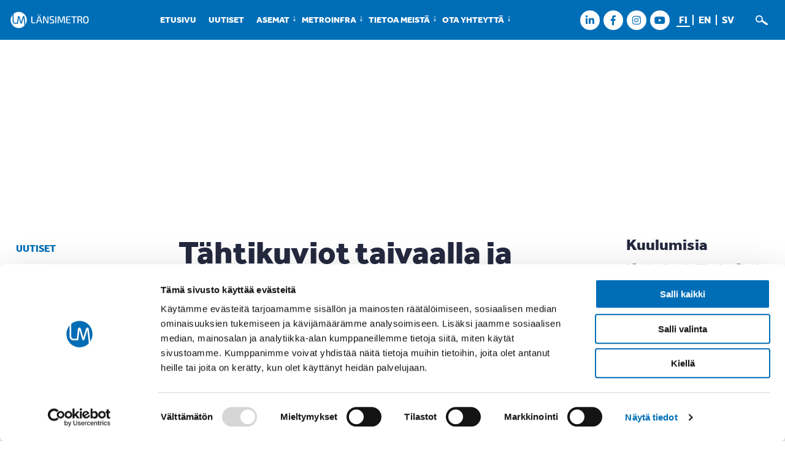

--- FILE ---
content_type: text/html; charset=UTF-8
request_url: https://www.lansimetro.fi/uutiset/tahtikuviot-taivaalla-ja-soukan-metroaseman-sisaankaynnin-katossa-12-12-2022-klo-22-22/
body_size: 11335
content:
<!DOCTYPE html>
<html lang="fi">
<head>
<meta charset="UTF-8">
<meta name="viewport" content="width=device-width, initial-scale=1">
<link rel="profile" href="http://gmpg.org/xfn/11">

<link rel="apple-touch-icon" sizes="180x180" href="/apple-touch-icon.png?v=2">
<link rel="icon" type="image/png" sizes="32x32" href="/favicon-32x32.png?v=2">
<link rel="icon" type="image/png" sizes="16x16" href="/favicon-16x16.png?v=2">
<link rel="manifest" href="/site.webmanifest?v=2">
<link rel="mask-icon" href="/safari-pinned-tab.svg?v=2" color="#006eb7">
<link rel="shortcut icon" href="/favicon.ico?v=2">
<meta name="msapplication-TileColor" content="#ffffff">
<meta name="theme-color" content="#ffffff">

<script type="text/javascript" data-cookieconsent="ignore">
	window.dataLayer = window.dataLayer || [];

	function gtag() {
		dataLayer.push(arguments);
	}

	gtag("consent", "default", {
		ad_personalization: "denied",
		ad_storage: "denied",
		ad_user_data: "denied",
		analytics_storage: "denied",
		functionality_storage: "denied",
		personalization_storage: "denied",
		security_storage: "granted",
		wait_for_update: 500,
	});
	gtag("set", "ads_data_redaction", true);
	</script>
<script type="text/javascript"
		id="Cookiebot"
		src="https://consent.cookiebot.com/uc.js"
		data-implementation="wp"
		data-cbid="1423b6ab-631b-454a-8f61-d9b05a229f83"
						data-culture="FI"
				data-blockingmode="auto"
	></script>
<title>Tähtikuviot taivaalla ja Soukan metroaseman sisäänkäynnin katossa 12.12.2022 klo 22.22 | Länsimetro</title>
<link data-rocket-prefetch href="https://consentcdn.cookiebot.com" rel="dns-prefetch">
<link data-rocket-prefetch href="https://consent.cookiebot.com" rel="dns-prefetch">
<link data-rocket-prefetch href="https://www.googletagmanager.com" rel="dns-prefetch"><link rel="preload" data-rocket-preload as="image" href="https://www.lansimetro.fi/wp/wp-content/uploads/2023/08/karuselli_aallon-katto3.png" fetchpriority="high">
	<style>img:is([sizes="auto" i], [sizes^="auto," i]) { contain-intrinsic-size: 3000px 1500px }</style>
	
<!-- The SEO Framework tehnyt Sybre Waaijer -->
<link rel="canonical" href="https://www.lansimetro.fi/uutiset/tahtikuviot-taivaalla-ja-soukan-metroaseman-sisaankaynnin-katossa-12-12-2022-klo-22-22/" />
<meta name="description" content="Jokaisella uudella Länsimetron asemalla on ainutlaatuista asemataidetta osana asemien arkkitehtuuria. Taiteen avulla on haluttu lisätä asemien vetovoimaisuutta…" />
<meta property="og:type" content="article" />
<meta property="og:locale" content="fi_FI" />
<meta property="og:site_name" content="Länsimetro" />
<meta property="og:title" content="Tähtikuviot taivaalla ja Soukan metroaseman sisäänkäynnin katossa 12.12.2022 klo 22.22 | Länsimetro" />
<meta property="og:description" content="Jokaisella uudella Länsimetron asemalla on ainutlaatuista asemataidetta osana asemien arkkitehtuuria. Taiteen avulla on haluttu lisätä asemien vetovoimaisuutta, viihtyisyyttä ja tunnistettavuutta." />
<meta property="og:url" content="https://www.lansimetro.fi/uutiset/tahtikuviot-taivaalla-ja-soukan-metroaseman-sisaankaynnin-katossa-12-12-2022-klo-22-22/" />
<meta property="og:image" content="https://www.lansimetro.fi/wp/wp-content/uploads/2023/05/cropped-LM_logo_1_sininen_rgb.png" />
<meta property="og:image:width" content="1861" />
<meta property="og:image:height" content="452" />
<meta property="og:image:alt" content="Länsimetro logo" />
<meta property="article:published_time" content="2022-12-12T07:47:58+00:00" />
<meta property="article:modified_time" content="2022-12-20T08:43:22+00:00" />
<meta property="article:publisher" content="https://www.facebook.com/lansimetro" />
<meta name="twitter:card" content="summary_large_image" />
<meta name="twitter:site" content="@lansimetro" />
<meta name="twitter:title" content="Tähtikuviot taivaalla ja Soukan metroaseman sisäänkäynnin katossa 12.12.2022 klo 22.22 | Länsimetro" />
<meta name="twitter:description" content="Jokaisella uudella Länsimetron asemalla on ainutlaatuista asemataidetta osana asemien arkkitehtuuria. Taiteen avulla on haluttu lisätä asemien vetovoimaisuutta, viihtyisyyttä ja tunnistettavuutta." />
<meta name="twitter:image" content="https://www.lansimetro.fi/wp/wp-content/uploads/2023/05/cropped-LM_logo_1_sininen_rgb.png" />
<meta name="twitter:image:alt" content="Länsimetro logo" />
<script type="application/ld+json">{"@context":"https://schema.org","@graph":[{"@type":"WebSite","@id":"https://www.lansimetro.fi/#/schema/WebSite","url":"https://www.lansimetro.fi/","name":"Länsimetro","inLanguage":"fi","potentialAction":{"@type":"SearchAction","target":{"@type":"EntryPoint","urlTemplate":"https://www.lansimetro.fi/search/{search_term_string}/"},"query-input":"required name=search_term_string"},"publisher":{"@type":"Organization","@id":"https://www.lansimetro.fi/#/schema/Organization","name":"Länsimetro","url":"https://www.lansimetro.fi/"}},{"@type":"WebPage","@id":"https://www.lansimetro.fi/uutiset/tahtikuviot-taivaalla-ja-soukan-metroaseman-sisaankaynnin-katossa-12-12-2022-klo-22-22/","url":"https://www.lansimetro.fi/uutiset/tahtikuviot-taivaalla-ja-soukan-metroaseman-sisaankaynnin-katossa-12-12-2022-klo-22-22/","name":"Tähtikuviot taivaalla ja Soukan metroaseman sisäänkäynnin katossa 12.12.2022 klo 22.22 | Länsimetro","description":"Jokaisella uudella Länsimetron asemalla on ainutlaatuista asemataidetta osana asemien arkkitehtuuria. Taiteen avulla on haluttu lisätä asemien vetovoimaisuutta…","inLanguage":"fi","isPartOf":{"@id":"https://www.lansimetro.fi/#/schema/WebSite"},"breadcrumb":{"@type":"BreadcrumbList","@id":"https://www.lansimetro.fi/#/schema/BreadcrumbList","itemListElement":[{"@type":"ListItem","position":1,"item":"https://www.lansimetro.fi/","name":"Länsimetro"},{"@type":"ListItem","position":2,"item":"https://www.lansimetro.fi/category/uutiset/","name":"Kategoria: Uutiset"},{"@type":"ListItem","position":3,"name":"Tähtikuviot taivaalla ja Soukan metroaseman sisäänkäynnin katossa 12.12.2022 klo 22.22"}]},"potentialAction":{"@type":"ReadAction","target":"https://www.lansimetro.fi/uutiset/tahtikuviot-taivaalla-ja-soukan-metroaseman-sisaankaynnin-katossa-12-12-2022-klo-22-22/"},"datePublished":"2022-12-12T07:47:58+00:00","dateModified":"2022-12-20T08:43:22+00:00","author":{"@type":"Person","@id":"https://www.lansimetro.fi/#/schema/Person/b4dceeb001591fe75ff16e6ccceb5c54","name":"Marianne"}}]}</script>
<!-- / The SEO Framework tehnyt Sybre Waaijer | 6.42ms meta | 1.77ms boot -->

<link rel='dns-prefetch' href='//use.typekit.net' />

<link rel="alternate" type="application/rss+xml" title="Länsimetro &raquo; syöte" href="https://www.lansimetro.fi/feed/" />
<link rel="alternate" type="application/rss+xml" title="Länsimetro &raquo; kommenttien syöte" href="https://www.lansimetro.fi/comments/feed/" />
<style id='wp-emoji-styles-inline-css' type='text/css'>

	img.wp-smiley, img.emoji {
		display: inline !important;
		border: none !important;
		box-shadow: none !important;
		height: 1em !important;
		width: 1em !important;
		margin: 0 0.07em !important;
		vertical-align: -0.1em !important;
		background: none !important;
		padding: 0 !important;
	}
</style>
<link rel='stylesheet' id='wp-block-library-css' href='https://www.lansimetro.fi/wp/wp-includes/css/dist/block-library/style.min.css?ver=6.8.3' type='text/css' media='all' />
<style id='classic-theme-styles-inline-css' type='text/css'>
/*! This file is auto-generated */
.wp-block-button__link{color:#fff;background-color:#32373c;border-radius:9999px;box-shadow:none;text-decoration:none;padding:calc(.667em + 2px) calc(1.333em + 2px);font-size:1.125em}.wp-block-file__button{background:#32373c;color:#fff;text-decoration:none}
</style>
<style id='global-styles-inline-css' type='text/css'>
:root{--wp--preset--aspect-ratio--square: 1;--wp--preset--aspect-ratio--4-3: 4/3;--wp--preset--aspect-ratio--3-4: 3/4;--wp--preset--aspect-ratio--3-2: 3/2;--wp--preset--aspect-ratio--2-3: 2/3;--wp--preset--aspect-ratio--16-9: 16/9;--wp--preset--aspect-ratio--9-16: 9/16;--wp--preset--color--black: #000000;--wp--preset--color--cyan-bluish-gray: #abb8c3;--wp--preset--color--white: #ffffff;--wp--preset--color--pale-pink: #f78da7;--wp--preset--color--vivid-red: #cf2e2e;--wp--preset--color--luminous-vivid-orange: #ff6900;--wp--preset--color--luminous-vivid-amber: #fcb900;--wp--preset--color--light-green-cyan: #7bdcb5;--wp--preset--color--vivid-green-cyan: #00d084;--wp--preset--color--pale-cyan-blue: #8ed1fc;--wp--preset--color--vivid-cyan-blue: #0693e3;--wp--preset--color--vivid-purple: #9b51e0;--wp--preset--gradient--vivid-cyan-blue-to-vivid-purple: linear-gradient(135deg,rgba(6,147,227,1) 0%,rgb(155,81,224) 100%);--wp--preset--gradient--light-green-cyan-to-vivid-green-cyan: linear-gradient(135deg,rgb(122,220,180) 0%,rgb(0,208,130) 100%);--wp--preset--gradient--luminous-vivid-amber-to-luminous-vivid-orange: linear-gradient(135deg,rgba(252,185,0,1) 0%,rgba(255,105,0,1) 100%);--wp--preset--gradient--luminous-vivid-orange-to-vivid-red: linear-gradient(135deg,rgba(255,105,0,1) 0%,rgb(207,46,46) 100%);--wp--preset--gradient--very-light-gray-to-cyan-bluish-gray: linear-gradient(135deg,rgb(238,238,238) 0%,rgb(169,184,195) 100%);--wp--preset--gradient--cool-to-warm-spectrum: linear-gradient(135deg,rgb(74,234,220) 0%,rgb(151,120,209) 20%,rgb(207,42,186) 40%,rgb(238,44,130) 60%,rgb(251,105,98) 80%,rgb(254,248,76) 100%);--wp--preset--gradient--blush-light-purple: linear-gradient(135deg,rgb(255,206,236) 0%,rgb(152,150,240) 100%);--wp--preset--gradient--blush-bordeaux: linear-gradient(135deg,rgb(254,205,165) 0%,rgb(254,45,45) 50%,rgb(107,0,62) 100%);--wp--preset--gradient--luminous-dusk: linear-gradient(135deg,rgb(255,203,112) 0%,rgb(199,81,192) 50%,rgb(65,88,208) 100%);--wp--preset--gradient--pale-ocean: linear-gradient(135deg,rgb(255,245,203) 0%,rgb(182,227,212) 50%,rgb(51,167,181) 100%);--wp--preset--gradient--electric-grass: linear-gradient(135deg,rgb(202,248,128) 0%,rgb(113,206,126) 100%);--wp--preset--gradient--midnight: linear-gradient(135deg,rgb(2,3,129) 0%,rgb(40,116,252) 100%);--wp--preset--font-size--small: 13px;--wp--preset--font-size--medium: 20px;--wp--preset--font-size--large: 36px;--wp--preset--font-size--x-large: 42px;--wp--preset--spacing--20: 0.44rem;--wp--preset--spacing--30: 0.67rem;--wp--preset--spacing--40: 1rem;--wp--preset--spacing--50: 1.5rem;--wp--preset--spacing--60: 2.25rem;--wp--preset--spacing--70: 3.38rem;--wp--preset--spacing--80: 5.06rem;--wp--preset--shadow--natural: 6px 6px 9px rgba(0, 0, 0, 0.2);--wp--preset--shadow--deep: 12px 12px 50px rgba(0, 0, 0, 0.4);--wp--preset--shadow--sharp: 6px 6px 0px rgba(0, 0, 0, 0.2);--wp--preset--shadow--outlined: 6px 6px 0px -3px rgba(255, 255, 255, 1), 6px 6px rgba(0, 0, 0, 1);--wp--preset--shadow--crisp: 6px 6px 0px rgba(0, 0, 0, 1);}:where(.is-layout-flex){gap: 0.5em;}:where(.is-layout-grid){gap: 0.5em;}body .is-layout-flex{display: flex;}.is-layout-flex{flex-wrap: wrap;align-items: center;}.is-layout-flex > :is(*, div){margin: 0;}body .is-layout-grid{display: grid;}.is-layout-grid > :is(*, div){margin: 0;}:where(.wp-block-columns.is-layout-flex){gap: 2em;}:where(.wp-block-columns.is-layout-grid){gap: 2em;}:where(.wp-block-post-template.is-layout-flex){gap: 1.25em;}:where(.wp-block-post-template.is-layout-grid){gap: 1.25em;}.has-black-color{color: var(--wp--preset--color--black) !important;}.has-cyan-bluish-gray-color{color: var(--wp--preset--color--cyan-bluish-gray) !important;}.has-white-color{color: var(--wp--preset--color--white) !important;}.has-pale-pink-color{color: var(--wp--preset--color--pale-pink) !important;}.has-vivid-red-color{color: var(--wp--preset--color--vivid-red) !important;}.has-luminous-vivid-orange-color{color: var(--wp--preset--color--luminous-vivid-orange) !important;}.has-luminous-vivid-amber-color{color: var(--wp--preset--color--luminous-vivid-amber) !important;}.has-light-green-cyan-color{color: var(--wp--preset--color--light-green-cyan) !important;}.has-vivid-green-cyan-color{color: var(--wp--preset--color--vivid-green-cyan) !important;}.has-pale-cyan-blue-color{color: var(--wp--preset--color--pale-cyan-blue) !important;}.has-vivid-cyan-blue-color{color: var(--wp--preset--color--vivid-cyan-blue) !important;}.has-vivid-purple-color{color: var(--wp--preset--color--vivid-purple) !important;}.has-black-background-color{background-color: var(--wp--preset--color--black) !important;}.has-cyan-bluish-gray-background-color{background-color: var(--wp--preset--color--cyan-bluish-gray) !important;}.has-white-background-color{background-color: var(--wp--preset--color--white) !important;}.has-pale-pink-background-color{background-color: var(--wp--preset--color--pale-pink) !important;}.has-vivid-red-background-color{background-color: var(--wp--preset--color--vivid-red) !important;}.has-luminous-vivid-orange-background-color{background-color: var(--wp--preset--color--luminous-vivid-orange) !important;}.has-luminous-vivid-amber-background-color{background-color: var(--wp--preset--color--luminous-vivid-amber) !important;}.has-light-green-cyan-background-color{background-color: var(--wp--preset--color--light-green-cyan) !important;}.has-vivid-green-cyan-background-color{background-color: var(--wp--preset--color--vivid-green-cyan) !important;}.has-pale-cyan-blue-background-color{background-color: var(--wp--preset--color--pale-cyan-blue) !important;}.has-vivid-cyan-blue-background-color{background-color: var(--wp--preset--color--vivid-cyan-blue) !important;}.has-vivid-purple-background-color{background-color: var(--wp--preset--color--vivid-purple) !important;}.has-black-border-color{border-color: var(--wp--preset--color--black) !important;}.has-cyan-bluish-gray-border-color{border-color: var(--wp--preset--color--cyan-bluish-gray) !important;}.has-white-border-color{border-color: var(--wp--preset--color--white) !important;}.has-pale-pink-border-color{border-color: var(--wp--preset--color--pale-pink) !important;}.has-vivid-red-border-color{border-color: var(--wp--preset--color--vivid-red) !important;}.has-luminous-vivid-orange-border-color{border-color: var(--wp--preset--color--luminous-vivid-orange) !important;}.has-luminous-vivid-amber-border-color{border-color: var(--wp--preset--color--luminous-vivid-amber) !important;}.has-light-green-cyan-border-color{border-color: var(--wp--preset--color--light-green-cyan) !important;}.has-vivid-green-cyan-border-color{border-color: var(--wp--preset--color--vivid-green-cyan) !important;}.has-pale-cyan-blue-border-color{border-color: var(--wp--preset--color--pale-cyan-blue) !important;}.has-vivid-cyan-blue-border-color{border-color: var(--wp--preset--color--vivid-cyan-blue) !important;}.has-vivid-purple-border-color{border-color: var(--wp--preset--color--vivid-purple) !important;}.has-vivid-cyan-blue-to-vivid-purple-gradient-background{background: var(--wp--preset--gradient--vivid-cyan-blue-to-vivid-purple) !important;}.has-light-green-cyan-to-vivid-green-cyan-gradient-background{background: var(--wp--preset--gradient--light-green-cyan-to-vivid-green-cyan) !important;}.has-luminous-vivid-amber-to-luminous-vivid-orange-gradient-background{background: var(--wp--preset--gradient--luminous-vivid-amber-to-luminous-vivid-orange) !important;}.has-luminous-vivid-orange-to-vivid-red-gradient-background{background: var(--wp--preset--gradient--luminous-vivid-orange-to-vivid-red) !important;}.has-very-light-gray-to-cyan-bluish-gray-gradient-background{background: var(--wp--preset--gradient--very-light-gray-to-cyan-bluish-gray) !important;}.has-cool-to-warm-spectrum-gradient-background{background: var(--wp--preset--gradient--cool-to-warm-spectrum) !important;}.has-blush-light-purple-gradient-background{background: var(--wp--preset--gradient--blush-light-purple) !important;}.has-blush-bordeaux-gradient-background{background: var(--wp--preset--gradient--blush-bordeaux) !important;}.has-luminous-dusk-gradient-background{background: var(--wp--preset--gradient--luminous-dusk) !important;}.has-pale-ocean-gradient-background{background: var(--wp--preset--gradient--pale-ocean) !important;}.has-electric-grass-gradient-background{background: var(--wp--preset--gradient--electric-grass) !important;}.has-midnight-gradient-background{background: var(--wp--preset--gradient--midnight) !important;}.has-small-font-size{font-size: var(--wp--preset--font-size--small) !important;}.has-medium-font-size{font-size: var(--wp--preset--font-size--medium) !important;}.has-large-font-size{font-size: var(--wp--preset--font-size--large) !important;}.has-x-large-font-size{font-size: var(--wp--preset--font-size--x-large) !important;}
:where(.wp-block-post-template.is-layout-flex){gap: 1.25em;}:where(.wp-block-post-template.is-layout-grid){gap: 1.25em;}
:where(.wp-block-columns.is-layout-flex){gap: 2em;}:where(.wp-block-columns.is-layout-grid){gap: 2em;}
:root :where(.wp-block-pullquote){font-size: 1.5em;line-height: 1.6;}
</style>
<link data-minify="1" rel='stylesheet' id='lm2017-theme-tfonts-css' href='https://www.lansimetro.fi/wp/wp-content/cache/min/1/uwr3dnv.css?ver=1766993611' type='text/css' media='all' />
<link data-minify="1" rel='stylesheet' id='lm2017-theme-fonts-css' href='https://www.lansimetro.fi/wp/wp-content/cache/min/1/wp/wp-content/themes/lm2017-theme/fonts/socialico.css?ver=1766993611' type='text/css' media='all' />
<link data-minify="1" rel='stylesheet' id='lm2017-theme-slick-css-css' href='https://www.lansimetro.fi/wp/wp-content/cache/min/1/wp/wp-content/themes/lm2017-theme/js/slick/slick.css?ver=1766993611' type='text/css' media='all' />
<link data-minify="1" rel='stylesheet' id='lm2017-theme-style-css' href='https://www.lansimetro.fi/wp/wp-content/cache/min/1/wp/wp-content/themes/lm2017-theme/style.css?ver=1766993611' type='text/css' media='all' />
<script type="text/javascript" src="https://www.lansimetro.fi/wp/wp-includes/js/jquery/jquery.min.js?ver=3.7.1" id="jquery-core-js"></script>
<script type="text/javascript" src="https://www.lansimetro.fi/wp/wp-includes/js/jquery/jquery-migrate.min.js?ver=3.4.1" id="jquery-migrate-js"></script>
<link rel="https://api.w.org/" href="https://www.lansimetro.fi/wp-json/" /><link rel="alternate" title="JSON" type="application/json" href="https://www.lansimetro.fi/wp-json/wp/v2/posts/20759" /><link rel="EditURI" type="application/rsd+xml" title="RSD" href="https://www.lansimetro.fi/wp/xmlrpc.php?rsd" />
<link rel="alternate" title="oEmbed (JSON)" type="application/json+oembed" href="https://www.lansimetro.fi/wp-json/oembed/1.0/embed?url=https%3A%2F%2Fwww.lansimetro.fi%2Fuutiset%2Ftahtikuviot-taivaalla-ja-soukan-metroaseman-sisaankaynnin-katossa-12-12-2022-klo-22-22%2F&#038;lang=fi" />
<link rel="alternate" title="oEmbed (XML)" type="text/xml+oembed" href="https://www.lansimetro.fi/wp-json/oembed/1.0/embed?url=https%3A%2F%2Fwww.lansimetro.fi%2Fuutiset%2Ftahtikuviot-taivaalla-ja-soukan-metroaseman-sisaankaynnin-katossa-12-12-2022-klo-22-22%2F&#038;format=xml&#038;lang=fi" />
		<style type="text/css" id="wp-custom-css">
			.postid-17713 .rns {
	display: none !important;
}

.entry-content h2, .widget-area h2 {
	text-shadow: 0px 0px 0px transparent !important;
}

.widget-area h2, .pseudo-widget-area h2, .entry-content h2 {
	color: #24293f;
}		</style>
		<!--[if lt IE 10]>
	<link rel="stylesheet" type="text/css" href="https://www.lansimetro.fi/wp/wp-content/themes/lm2017-theme/ie.css?ver=1.0.0" />
<![endif]-->
  <script>
    (function(i,s,o,g,r,a,m){i['GoogleAnalyticsObject']=r;i[r]=i[r]||function(){
    (i[r].q=i[r].q||[]).push(arguments)},i[r].l=1*new Date();a=s.createElement(o),
    m=s.getElementsByTagName(o)[0];a.async=1;a.src=g;m.parentNode.insertBefore(a,m)
    })(window,document,'script','https://www.google-analytics.com/analytics.js','ga');

    ga('create', 'UA-97737654-1', 'auto');
    ga('send', 'pageview');
  </script>
  <script async src="https://www.googletagmanager.com/gtag/js?id=G-PVBZ7G6LMP"></script>
  <script>
    window.dataLayer = window.dataLayer || [];
    function gtag(){dataLayer.push(arguments);}
    gtag('js', new Date());
    gtag('config', 'G-PVBZ7G6LMP');
  </script>
<meta name="generator" content="WP Rocket 3.20.2" data-wpr-features="wpr_preconnect_external_domains wpr_oci wpr_minify_css wpr_desktop" /></head>

<body class="wp-singular post-template-default single single-post postid-20759 single-format-standard wp-theme-lm2017-theme group-blog">
<div  id="page" class="site">
	<a class="skip-link screen-reader-text" href="#main-content">Siirry sisältöön</a>

	<header  id="masthead" class="site-header" role="banner">
		<div  class="header-main">
			<div class="wrap">
				<div class="site-branding">
											<p class="site-title" itemscope itemtype="http://schema.org/Organization">
							<a itemprop="url" href="https://www.lansimetro.fi/" rel="home">
								<img itemprop="logo" src="https://www.lansimetro.fi/wp/wp-content/themes/lm2017-theme/img/lm-lansimetro-logo.svg" alt="Länsimetro" width="240" height="66" />
								<span class="screen-reader-text">Länsimetro</span>
							</a>
						</p>
					          				</div><!-- .site-branding -->

        <div class="menu-container">
          <button class="menu-toggle menu-button">Valikko</button>
          <div id="site-header-menu" class="site-header-menu">
            <nav id="site-navigation" class="main-navigation" role="navigation" aria-label="Valikko">
            <div class="menu-top-container"><ul id="primary-menu" class="menu"><li id="menu-item-10" class="menu-item menu-item-type-post_type menu-item-object-page menu-item-home menu-item-10"><a href="https://www.lansimetro.fi/">Etusivu</a></li>
<li id="menu-item-63" class="menu-item menu-item-type-post_type menu-item-object-page current_page_parent menu-item-63"><a href="https://www.lansimetro.fi/ajankohtaista/uutiset/">Uutiset</a></li>
<li id="menu-item-64" class="menu-item menu-item-type-post_type menu-item-object-page menu-item-has-children menu-item-64"><a href="https://www.lansimetro.fi/asemat/">Asemat</a>
<ul class="sub-menu">
	<li id="menu-item-9609" class="menu-item menu-item-type-post_type menu-item-object-page menu-item-has-children menu-item-9609"><a href="https://www.lansimetro.fi/asemat/lauttasaari/">Lauttasaari</a>
	<ul class="sub-menu">
		<li id="menu-item-18690" class="menu-item menu-item-type-post_type menu-item-object-page menu-item-18690"><a href="https://www.lansimetro.fi/asemat/lauttasaari/veden-ja-jaan-lauttasaari/">Veden ja jään Lauttasaari</a></li>
	</ul>
</li>
	<li id="menu-item-9602" class="menu-item menu-item-type-post_type menu-item-object-page menu-item-has-children menu-item-9602"><a href="https://www.lansimetro.fi/asemat/koivusaari/">Koivusaari</a>
	<ul class="sub-menu">
		<li id="menu-item-18689" class="menu-item menu-item-type-post_type menu-item-object-page menu-item-18689"><a href="https://www.lansimetro.fi/asemat/koivusaari/merellinen-koivusaari/">Merellinen Koivusaari</a></li>
	</ul>
</li>
	<li id="menu-item-9608" class="menu-item menu-item-type-post_type menu-item-object-page menu-item-has-children menu-item-9608"><a href="https://www.lansimetro.fi/asemat/keilaniemi/">Keilaniemi</a>
	<ul class="sub-menu">
		<li id="menu-item-18688" class="menu-item menu-item-type-post_type menu-item-object-page menu-item-18688"><a href="https://www.lansimetro.fi/asemat/keilaniemi/virtaviivainen-keilaniemi/">Virtaviivainen Keilaniemi</a></li>
	</ul>
</li>
	<li id="menu-item-9607" class="menu-item menu-item-type-post_type menu-item-object-page menu-item-has-children menu-item-9607"><a href="https://www.lansimetro.fi/asemat/aalto-yliopisto/">Aalto-yliopisto</a>
	<ul class="sub-menu">
		<li id="menu-item-18687" class="menu-item menu-item-type-post_type menu-item-object-page menu-item-18687"><a href="https://www.lansimetro.fi/asemat/aalto-yliopisto/rouhea-aalto-yliopisto/">Rouhea Aalto-yliopisto</a></li>
	</ul>
</li>
	<li id="menu-item-9606" class="menu-item menu-item-type-post_type menu-item-object-page menu-item-has-children menu-item-9606"><a href="https://www.lansimetro.fi/asemat/tapiola/">Tapiola</a>
	<ul class="sub-menu">
		<li id="menu-item-18686" class="menu-item menu-item-type-post_type menu-item-object-page menu-item-18686"><a href="https://www.lansimetro.fi/asemat/tapiola/viilean-valkoinen-tapiola/">Viileän valkoinen Tapiola</a></li>
	</ul>
</li>
	<li id="menu-item-9605" class="menu-item menu-item-type-post_type menu-item-object-page menu-item-has-children menu-item-9605"><a href="https://www.lansimetro.fi/asemat/urheilupuisto/">Urheilupuisto</a>
	<ul class="sub-menu">
		<li id="menu-item-18685" class="menu-item menu-item-type-post_type menu-item-object-page menu-item-18685"><a href="https://www.lansimetro.fi/asemat/urheilupuisto/energinen-urheilupuisto/">Energinen Urheilupuisto</a></li>
	</ul>
</li>
	<li id="menu-item-9604" class="menu-item menu-item-type-post_type menu-item-object-page menu-item-has-children menu-item-9604"><a href="https://www.lansimetro.fi/asemat/niittykumpu/">Niittykumpu</a>
	<ul class="sub-menu">
		<li id="menu-item-18684" class="menu-item menu-item-type-post_type menu-item-object-page menu-item-18684"><a href="https://www.lansimetro.fi/asemat/niittykumpu/vehrea-niittykumpu/">Vehreä Niittykumpu</a></li>
	</ul>
</li>
	<li id="menu-item-9603" class="menu-item menu-item-type-post_type menu-item-object-page menu-item-has-children menu-item-9603"><a href="https://www.lansimetro.fi/asemat/matinkyla/">Matinkylä</a>
	<ul class="sub-menu">
		<li id="menu-item-18683" class="menu-item menu-item-type-post_type menu-item-object-page menu-item-18683"><a href="https://www.lansimetro.fi/asemat/matinkyla/poutapilvien-matinkyla/">Poutapilvien Matinkylä</a></li>
	</ul>
</li>
	<li id="menu-item-244" class="menu-item menu-item-type-post_type menu-item-object-page menu-item-has-children menu-item-244"><a href="https://www.lansimetro.fi/asemat/finnoo/">Finnoo</a>
	<ul class="sub-menu">
		<li id="menu-item-18741" class="menu-item menu-item-type-post_type menu-item-object-page menu-item-18741"><a href="https://www.lansimetro.fi/asemat/finnoo/luonnonlaheinen-finnoo/">Luonnonläheinen Finnoo</a></li>
	</ul>
</li>
	<li id="menu-item-245" class="menu-item menu-item-type-post_type menu-item-object-page menu-item-has-children menu-item-245"><a href="https://www.lansimetro.fi/asemat/kaitaa/">Kaitaa</a>
	<ul class="sub-menu">
		<li id="menu-item-18742" class="menu-item menu-item-type-post_type menu-item-object-page menu-item-18742"><a href="https://www.lansimetro.fi/asemat/kaitaa/juurtumisen-kaitaa/">Juurtumisen Kaitaa</a></li>
	</ul>
</li>
	<li id="menu-item-254" class="menu-item menu-item-type-post_type menu-item-object-page menu-item-has-children menu-item-254"><a href="https://www.lansimetro.fi/asemat/soukka/">Soukka</a>
	<ul class="sub-menu">
		<li id="menu-item-18743" class="menu-item menu-item-type-post_type menu-item-object-page menu-item-18743"><a href="https://www.lansimetro.fi/asemat/soukka/valojen-soukka/">Valojen Soukka</a></li>
	</ul>
</li>
	<li id="menu-item-243" class="menu-item menu-item-type-post_type menu-item-object-page menu-item-has-children menu-item-243"><a href="https://www.lansimetro.fi/asemat/espoonlahti/">Espoonlahti</a>
	<ul class="sub-menu">
		<li id="menu-item-18744" class="menu-item menu-item-type-post_type menu-item-object-page menu-item-18744"><a href="https://www.lansimetro.fi/asemat/espoonlahti/vareileva-espoonlahti/">Väreilevä Espoonlahti</a></li>
	</ul>
</li>
	<li id="menu-item-247" class="menu-item menu-item-type-post_type menu-item-object-page menu-item-has-children menu-item-247"><a href="https://www.lansimetro.fi/asemat/kivenlahti/">Kivenlahti</a>
	<ul class="sub-menu">
		<li id="menu-item-18745" class="menu-item menu-item-type-post_type menu-item-object-page menu-item-18745"><a href="https://www.lansimetro.fi/asemat/kivenlahti/valoisa-kivenlahti/">Valoisa Kivenlahti</a></li>
	</ul>
</li>
	<li id="menu-item-16170" class="menu-item menu-item-type-post_type menu-item-object-page menu-item-has-children menu-item-16170"><a href="https://www.lansimetro.fi/asemat/tietoa-asemista/">Tietoa asemista</a>
	<ul class="sub-menu">
		<li id="menu-item-11355" class="menu-item menu-item-type-post_type menu-item-object-page menu-item-11355"><a href="https://www.lansimetro.fi/asemat/tietoa-asemista/asemataide/">Asemataide</a></li>
		<li id="menu-item-22858" class="menu-item menu-item-type-post_type menu-item-object-page menu-item-22858"><a href="https://www.lansimetro.fi/asemat/tietoa-asemista/esiintymispaikat-metroasemilla/">Esiintymispaikat asemilla</a></li>
		<li id="menu-item-23966" class="menu-item menu-item-type-post_type menu-item-object-page menu-item-23966"><a href="https://www.lansimetro.fi/asemat/tietoa-asemista/yhteisollinen-nayttelyvitriini/">Yhteisöllinen näyttelyvitriini</a></li>
		<li id="menu-item-22424" class="menu-item menu-item-type-post_type menu-item-object-page menu-item-22424"><a href="https://www.lansimetro.fi/asemat/tietoa-asemista/mainonta-metroasemilla/">Mainonta asemilla</a></li>
		<li id="menu-item-23554" class="menu-item menu-item-type-post_type menu-item-object-page menu-item-23554"><a href="https://www.lansimetro.fi/asemat/tietoa-asemista/liiketilat/">Liiketilat asemilla</a></li>
		<li id="menu-item-12726" class="menu-item menu-item-type-post_type menu-item-object-page menu-item-12726"><a href="https://www.lansimetro.fi/asemat/tietoa-asemista/matkustajamaarat/">Matkustajamäärät</a></li>
		<li id="menu-item-15126" class="menu-item menu-item-type-post_type menu-item-object-page menu-item-15126"><a href="https://www.lansimetro.fi/asemat/tietoa-asemista/asemaymparistot/">Asemaympäristöt</a></li>
	</ul>
</li>
</ul>
</li>
<li id="menu-item-20952" class="menu-item menu-item-type-post_type menu-item-object-page menu-item-has-children menu-item-20952"><a href="https://www.lansimetro.fi/metroinfra/">Metroinfra</a>
<ul class="sub-menu">
	<li id="menu-item-20954" class="menu-item menu-item-type-post_type menu-item-object-page menu-item-20954"><a href="https://www.lansimetro.fi/metroinfra/rata/">Rata</a></li>
	<li id="menu-item-20955" class="menu-item menu-item-type-post_type menu-item-object-page menu-item-20955"><a href="https://www.lansimetro.fi/metroinfra/kuilut/">Kuilut</a></li>
	<li id="menu-item-20953" class="menu-item menu-item-type-post_type menu-item-object-page menu-item-20953"><a href="https://www.lansimetro.fi/metroinfra/varikko/">Varikko</a></li>
	<li id="menu-item-20956" class="menu-item menu-item-type-post_type menu-item-object-page menu-item-20956"><a href="https://www.lansimetro.fi/metroinfra/jarjestelmat/">Järjestelmät</a></li>
	<li id="menu-item-21081" class="menu-item menu-item-type-post_type menu-item-object-page menu-item-21081"><a href="https://www.lansimetro.fi/metroinfra/bussiterminaalit/">Bussiterminaalit</a></li>
	<li id="menu-item-21462" class="menu-item menu-item-type-post_type menu-item-object-page menu-item-21462"><a href="https://www.lansimetro.fi/metroinfra/liityntapysakointilaitokset-2/">Liityntäpysäköintilaitokset</a></li>
	<li id="menu-item-24042" class="menu-item menu-item-type-post_type menu-item-object-page menu-item-24042"><a href="https://www.lansimetro.fi/metroinfra/pyorien-liityntapysakointi/">Pyörien liityntäpysäköinti</a></li>
</ul>
</li>
<li id="menu-item-66" class="menu-item menu-item-type-post_type menu-item-object-page menu-item-has-children menu-item-66"><a href="https://www.lansimetro.fi/tietoa-meista/">Tietoa meistä</a>
<ul class="sub-menu">
	<li id="menu-item-9623" class="menu-item menu-item-type-post_type menu-item-object-page menu-item-9623"><a href="https://www.lansimetro.fi/tietoa-meista/organisaatio-ja-paatoksenteko/">Organisaatio ja päätöksenteko</a></li>
	<li id="menu-item-21895" class="menu-item menu-item-type-post_type menu-item-object-page menu-item-21895"><a href="https://www.lansimetro.fi/tietoa-meista/vastuullisuus/">Vastuullisuus</a></li>
	<li id="menu-item-9643" class="menu-item menu-item-type-post_type menu-item-object-page menu-item-9643"><a href="https://www.lansimetro.fi/tietoa-meista/talous/">Talous</a></li>
	<li id="menu-item-21234" class="menu-item menu-item-type-post_type menu-item-object-page menu-item-21234"><a href="https://www.lansimetro.fi/tietoa-meista/kehittaminen/">Kehittäminen</a></li>
	<li id="menu-item-21190" class="menu-item menu-item-type-post_type menu-item-object-page menu-item-21190"><a href="https://www.lansimetro.fi/tietoa-meista/viestinta/">Viestintä</a></li>
	<li id="menu-item-9579" class="menu-item menu-item-type-post_type menu-item-object-page menu-item-9579"><a href="https://www.lansimetro.fi/tietoa-meista/tyopaikkana/">Länsimetro työpaikkana</a></li>
	<li id="menu-item-22755" class="menu-item menu-item-type-post_type menu-item-object-page menu-item-22755"><a href="https://www.lansimetro.fi/tietoa-meista/oppilaitosyhteistyo/">Oppilaitosyhteistyö</a></li>
	<li id="menu-item-9648" class="menu-item menu-item-type-post_type menu-item-object-page menu-item-has-children menu-item-9648"><a href="https://www.lansimetro.fi/tietoa-meista/historia/">Historia</a>
	<ul class="sub-menu">
		<li id="menu-item-9991" class="menu-item menu-item-type-post_type menu-item-object-page menu-item-9991"><a href="https://www.lansimetro.fi/tietoa-meista/historia/nain-ykkosvaihe-rakentui/">Näin rakensimme ykkösvaiheen</a></li>
		<li id="menu-item-20379" class="menu-item menu-item-type-post_type menu-item-object-page menu-item-20379"><a href="https://www.lansimetro.fi/tietoa-meista/historia/nain-rakensimme-kakkosvaiheen/">Näin rakensimme kakkosvaiheen</a></li>
		<li id="menu-item-23548" class="menu-item menu-item-type-post_type menu-item-object-page menu-item-23548"><a href="https://www.lansimetro.fi/tietoa-meista/historia/havainnekuvat/">Havainnekuvat</a></li>
	</ul>
</li>
	<li id="menu-item-9578" class="menu-item menu-item-type-post_type menu-item-object-page menu-item-9578"><a href="https://www.lansimetro.fi/ota-yhteytta/usein-kysyttyja-kysymyksia/">Usein kysyttyjä kysymyksiä</a></li>
</ul>
</li>
<li id="menu-item-65" class="menu-item menu-item-type-post_type menu-item-object-page menu-item-has-children menu-item-65"><a href="https://www.lansimetro.fi/ota-yhteytta/">Ota yhteyttä</a>
<ul class="sub-menu">
	<li id="menu-item-9573" class="menu-item menu-item-type-post_type menu-item-object-page menu-item-9573"><a href="https://www.lansimetro.fi/ota-yhteytta/saapumisohjeet/">Saapumisohjeet</a></li>
	<li id="menu-item-9580" class="menu-item menu-item-type-post_type menu-item-object-page menu-item-9580"><a href="https://www.lansimetro.fi/ota-yhteytta/laskutus/">Laskutus</a></li>
	<li id="menu-item-11218" class="menu-item menu-item-type-post_type menu-item-object-page menu-item-11218"><a href="https://www.lansimetro.fi/ota-yhteytta/usein-kysyttyja-kysymyksia/">Usein kysyttyjä kysymyksiä</a></li>
</ul>
</li>
</ul></div>            </nav>
          </div>
        </div><!-- .menu-container -->

				<div class="header-extra">
					<div class="some">
						
						  <ul>

						  
						    <li>
						        <a href="https://www.linkedin.com/company/lansimetro/" title="Länsimetro LinkedIn"><span class="screen-reader-text">Länsimetro LinkedIn</span></a>
						    </li>

						  
						    <li>
						        <a href="https://www.facebook.com/lansimetro" title="Länsimetro Facebook"><span class="screen-reader-text">Länsimetro Facebook</span></a>
						    </li>

						  
						    <li>
						        <a href="https://www.instagram.com/lansimetrooy/" title="Länsimetro Instagram"><span class="screen-reader-text">Länsimetro Instagram</span></a>
						    </li>

						  
						    <li>
						        <a href="https://www.youtube.com/channel/UCa1ihArUvbcoqgdnYB3j_vQ" title="Länsimetro YouTube"><span class="screen-reader-text">Länsimetro YouTube</span></a>
						    </li>

						  
						  </ul>

											</div>
					<div class="lang">
						<ul>
						<li class="current"><a href="https://www.lansimetro.fi/uutiset/tahtikuviot-taivaalla-ja-soukan-metroaseman-sisaankaynnin-katossa-12-12-2022-klo-22-22/">fi</a></li><li class=""><a href="https://www.lansimetro.fi/en/home/">en</a></li><li class=""><a href="https://www.lansimetro.fi/sv/framsida/">sv</a></li>						</ul>
					</div>
					<div class="search">
						<form role="search" method="get" class="search-form" action="https://www.lansimetro.fi/">
				<label>
					<span class="screen-reader-text">Haku:</span>
					<input type="search" class="search-field" placeholder="Haku &hellip;" value="" name="s" />
				</label>
				<input type="submit" class="search-submit" value="Hae" />
			</form>					</div>
				</div>
			</div>
		</div>
			</header><!-- #masthead -->
<div  id="main-content">
		<div  class="feature-slideshow">
    
		  <div class="slideshow">

      
		    <div class="slide">

		    	<div class="wrapper" style="background-image: url(https://www.lansimetro.fi/wp/wp-content/uploads/2023/08/karuselli_katto-tapiola.png);">

			    				    	<div class="content">
			        <p><strong><span class="alt-size-2">13 ainutlaatuista metroasemaa </span></strong></p>
<p><a href="https://www.lansimetro.fi/asemat/">Tutustu asemiin</a></p>
			      </div>
			    	
			      
		     	</div>

		    </div>

		  
		    <div class="slide">

		    	<div class="wrapper" style="background-image: url(https://www.lansimetro.fi/wp/wp-content/uploads/2023/08/karuselli_aallon-katto3.png);">

			    				    	<div class="content">
			        <p><span class="alt-size-2"><strong>Palautetta metroasemista</strong></span></p>
<p style="text-align: center;"><a href="https://www.hsl.fi/asiakaspalvelu/palaute">Anna palautetta HSL:n palautekanavien kautta</a></p>
			      </div>
			    	
			      
		     	</div>

		    </div>

		  
		  </div>

			</div>
	
		<div  id="content" class="site-content">
		<div class="wrap">

<aside id="secondary" class="widget-area" role="complementary">
            <button class="toggle-sub">Länsimetro omistaa ja kehittää</button><div class="sub-nav"><ul><li class=""><a href="https://www.lansimetro.fi/ajankohtaista/uutiset/">Uutiset</a></li></ul></div>      </aside><!-- #secondary -->

	<div id="primary" class="content-area">
		<main id="main" class="site-main" role="main">

		
<article id="post-20759" class="post-20759 post type-post status-publish format-standard hentry category-ajankohtaista-soukassa category-uutiset tag-asemataide tag-sfaarit tag-soukka tag-taneli-rautiainen tag-tahtikuviot">
	<header class="entry-header">
		<h1 class="entry-title">Tähtikuviot taivaalla ja Soukan metroaseman sisäänkäynnin katossa 12.12.2022 klo 22.22</h1>		<div class="entry-meta">
			12.12.2022		</div><!-- .entry-meta -->
			</header><!-- .entry-header -->

	<div class="entry-content">
		<p>Jokaisella uudella Länsimetron asemalla on ainutlaatuista asemataidetta osana asemien arkkitehtuuria. Taiteen avulla on haluttu lisätä asemien vetovoimaisuutta, viihtyisyyttä ja tunnistettavuutta. Taiteesta löytyy myös mielenkiintoisia yksityiskohtia. Esimerkiksi Soukan metroasemalla Yläkartanontien sisäänkäynnin katossa on kahdeksan tähtikuviota Ursan tähtikartasta taivaanpallon pohjoispuoliskolta. Katselupaikaksi on valittu Espoo ja ajankohdaksi 12.12.2022 kello 22.22. Tähtikuviot on asemoitu asemarakennukseen todellisten ilmansuuntien mukaisesti.</p>
<p>Tähtikuviot ovat</p>
<ol>
<li>Lohikäärme (Draco),</li>
<li>Pieni karhu (Ursa minor),</li>
<li>Kirahvi (Camelopardalis),</li>
<li>Perseus,</li>
<li>Ajomies (Auriga),</li>
<li>Härkä (Taurus),</li>
<li>Orion ja</li>
<li>Jänis (Lepus).</li>
</ol>
    <div class="flexible">
          <div class="columns" id="">
            <div class="grid grid-2 pad-l">
              <div class="content bg-default">
                <p><img fetchpriority="high" decoding="async" class="wp-image-18818 aligncenter" src="https://www.lansimetro.fi/wp/wp-content/uploads/2022/03/ylakartanontien-katon-tahtikuviot-.jpg" alt="" width="229" height="600" srcset="https://www.lansimetro.fi/wp/wp-content/uploads/2022/03/ylakartanontien-katon-tahtikuviot-.jpg 338w, https://www.lansimetro.fi/wp/wp-content/uploads/2022/03/ylakartanontien-katon-tahtikuviot--305x800.jpg 305w, https://www.lansimetro.fi/wp/wp-content/uploads/2022/03/ylakartanontien-katon-tahtikuviot--114x300.jpg 114w, https://www.lansimetro.fi/wp/wp-content/uploads/2022/03/ylakartanontien-katon-tahtikuviot--38x100.jpg 38w" sizes="(max-width: 229px) 100vw, 229px" /></p>
<p><a href="https://www.lansimetro.fi/wp/wp-content/uploads/2022/07/Ylakartanontien-sisaankaynnin-tahtikuviot.pdf">Voit ladata tähtikuviot myös pdf-tiedostona.</a></p>
              </div>
              <div class="content bg-default">
                <p><img decoding="async" class="wp-image-20760 size-medium aligncenter" src="https://www.lansimetro.fi/wp/wp-content/uploads/2022/12/52516591845_682589a7c1_c-1-400x600.jpg" alt="" width="400" height="600" /></p>
<p style="text-align: center;"><em>Valokuva: : Kusti Manninen, Tunne Productions Oy</em></p>
              </div>
            </div>
          </div>

        
          <div class="regular" id="">
            <div class="content bg-default"><p>Tähtikuviot ovat yksi osa Soukan asemalla olevaa Taneli Rautiaisen tilataideteos ”Sfäärit”. Teoskokonaisuus muodostuu neljästä osasta, jotka sijoittuvat metroaseman eri tasoille. Teoskokonaisuus kuljettaa matkustajan eri sfäärien läpi maan kuoreen louhitusta metrotunnelista ilmakehän eri kerroksiin ja aina valovuosien päässä oleviin toisiin tähdistöihin. Teoksen eri osat sijaitsevat vertikaalisesti eri kohdissa Soukan metroasemaa</p>
<ul>
<li>Eksosfääri – Tähtikuviot Soukantorin ja Yläkartanontien sisäänkäynneillä,</li>
<li>Mesosfääri – Tähdenlennot Soukantorin sisäänkäynnin hissikuilussa,</li>
<li>Troposfääri – Pilviverho metrolaituritasolla Soukantorin puoleisessa hissiaulassa ja</li>
<li>Litosfääri – Kallioleikkaukset metrolaituritasolla Soukantorin puoleisessa hissiaulassa</li>
</ul>
<p><a href="https://www.lansimetro.fi/asemat/soukka/valojen-soukka#sfaarit">Lue lisää Taneli Rautiaisen tilataideteoksesta ”Sfäärit”.</a></p>
</div>
          </div>

        </div>
    
			</div><!-- .entry-content -->

	<footer class="entry-footer">
		<span class="cat-links">Kategoriassa <a href="https://www.lansimetro.fi/category/uutiset/ajankohtaista-soukassa/" rel="category tag">Ajankohtaista Soukassa</a>, <a href="https://www.lansimetro.fi/category/uutiset/" rel="category tag">Uutiset</a></span><span class="tags-links">Avainsanat <a href="https://www.lansimetro.fi/tag/asemataide/" rel="tag">asemataide</a>, <a href="https://www.lansimetro.fi/tag/sfaarit/" rel="tag">sfäärit</a>, <a href="https://www.lansimetro.fi/tag/soukka/" rel="tag">soukka</a>, <a href="https://www.lansimetro.fi/tag/taneli-rautiainen/" rel="tag">taneli rautiainen</a>, <a href="https://www.lansimetro.fi/tag/tahtikuviot/" rel="tag">tähtikuviot</a></span>	</footer><!-- .entry-footer -->
</article><!-- #post-## -->

	<nav class="navigation post-navigation" aria-label="Artikkelit">
		<h2 class="screen-reader-text">Artikkelien selaus</h2>
		<div class="nav-links"><div class="nav-previous"><a href="https://www.lansimetro.fi/uutiset/lansimetro-oyn-toimitusjohtaja-ville-saksille-myonnettiin-espoo-mitalin/" rel="prev">Länsimetro Oy:n toimitusjohtaja Ville Saksille myönnettiin Espoo-mitalin</a></div><div class="nav-next"><a href="https://www.lansimetro.fi/uutiset/kuinka-syvalla-ollaan/" rel="next">Kuinka syvällä ollaan?</a></div></div>
	</nav>
		</main><!-- #main -->
	</div><!-- #primary -->


<aside id="secondary-two" class="widget-area" role="complementary">
                
  <div class="widget news resp">

    <h2>Kuulumisia</h2>

    <ul>

    
      <li>
        <p><a href="https://www.lansimetro.fi/uutiset/lansimetron-hallitus-hyvaksyi-vuoden-2026-budjetin/" title="Länsimetron hallitus hyväksyi vuoden 2026 budjetin">Länsimetron hallitus hyväksyi vuoden 2026 budjetin</a><br>
        <span class="date">[13.1.2026]</span></p>
      </li>

    
      <li>
        <p><a href="https://www.lansimetro.fi/uutiset/teatteri-hyokyvuoren-nayttely-kaitaan-metroasemalla-3-2-saakka/" title="Teatteri Hyökyvuoren näyttely Kaitaan metroasemalla 3.2. saakka">Teatteri Hyökyvuoren näyttely Kaitaan metroasemalla 3.2. saakka</a><br>
        <span class="date">[9.1.2026]</span></p>
      </li>

    
      <li>
        <p><a href="https://www.lansimetro.fi/uutiset/24555/" title="Rauhallista joulua ja valoisaa uutta vuotta!">Rauhallista joulua ja valoisaa uutta vuotta!</a><br>
        <span class="date">[23.12.2025]</span></p>
      </li>

    
      <li>
        <p><a href="https://www.lansimetro.fi/uutiset/liikenteen-solmukohtina-metroasemat-ovat-osa-kaupunkien-kasvoja/" title="Liikenteen solmukohtina metroasemat ovat osa kaupunkien kasvoja">Liikenteen solmukohtina metroasemat ovat osa kaupunkien kasvoja</a><br>
        <span class="date">[12.12.2025]</span></p>
      </li>

    
      <li>
        <p><a href="https://www.lansimetro.fi/uutiset/kolme-uutta-lansimetrolaista-kertoo-ensifiiliksistaan/" title="Kolme uutta länsimetrolaista kertoo ensifiiliksistään">Kolme uutta länsimetrolaista kertoo ensifiiliksistään</a><br>
        <span class="date">[10.12.2025]</span></p>
      </li>

    
    </ul>

  </div>

    
    
    
    
            
      
</aside><!-- #secondary -->
    </div>
    	</div><!-- #content -->

</div>

  
	<footer id="colophon" class="site-footer" role="contentinfo">
		<div class="site-info wrap">
      
        <div class="col">

        
        
          <div>

            <p><img loading="lazy" decoding="async" class="alignnone size-medium wp-image-21638" src="https://www.lansimetro.fi/wp/wp-content/uploads/2023/05/lm-lansimetro-logo-400x109.png" alt="Länsimetro logo" width="400" height="109" srcset="https://www.lansimetro.fi/wp/wp-content/uploads/2023/05/lm-lansimetro-logo-400x109.png 400w, https://www.lansimetro.fi/wp/wp-content/uploads/2023/05/lm-lansimetro-logo-970x265.png 970w, https://www.lansimetro.fi/wp/wp-content/uploads/2023/05/lm-lansimetro-logo-150x41.png 150w, https://www.lansimetro.fi/wp/wp-content/uploads/2023/05/lm-lansimetro-logo-768x210.png 768w, https://www.lansimetro.fi/wp/wp-content/uploads/2023/05/lm-lansimetro-logo-1536x420.png 1536w, https://www.lansimetro.fi/wp/wp-content/uploads/2023/05/lm-lansimetro-logo-2048x560.png 2048w, https://www.lansimetro.fi/wp/wp-content/uploads/2023/05/lm-lansimetro-logo-100x27.png 100w" sizes="auto, (max-width: 400px) 100vw, 400px" /></p>
            
          </div>

        
          <div>

            <h2>Yhteystiedot</h2>
<p>Länsimetro Oy<br />
Keilaranta 6,<br />
02150 ESPOO</p>
<p>Länsimetro Oy,<br />
PL 15401,<br />
02070 ESPOON KAUPUNKI</p>
<p><a href="https://www.lansimetro.fi/ota-yhteytta/">Muut yhteystiedot</a></p>
            
          </div>

        
          <div>

            <p><a href="https://www.lansimetro.fi/saavutettavuusseloste/">Saavutettavuusseloste</a></p>
<p><a href="https://www.lansimetro.fi/hankintojen-tietosuojaseloste/">Hankintojen tietosuojaseloste</a></p>
            
          </div>

        
          <div>

            <h2>Länsimetro somessa</h2>
<p style="font-weight: 400;">Voit seurata Länsimetroa <a href="https://www.facebook.com/lansimetro">Facebookissa</a>, <a href="https://www.instagram.com/lansimetrooy/" data-saferedirecturl="https://www.google.com/url?q=https://www.instagram.com/metrorakentuu&amp;source=gmail&amp;ust=1593078980569000&amp;usg=AFQjCNG7z76a1HGHwRyREBZ-nP3T8WLdTA">Instagramissa</a>, <a href="https://www.linkedin.com/company/lansimetro/" target="_blank" rel="noopener">LinkedInissä</a>,  <a href="https://twitter.com/LansimetroOy" data-saferedirecturl="https://www.google.com/url?q=https://twitter.com/metrorakentuu&amp;source=gmail&amp;ust=1593078980569000&amp;usg=AFQjCNEIB6jzRlemhY8Do6KgcqUhvvpetw">X:ssä</a> ja <a href="https://www.youtube.com/user/Lansimetro" data-saferedirecturl="https://www.google.com/url?q=https://www.youtube.com/user/Lansimetro&amp;source=gmail&amp;ust=1593078980569000&amp;usg=AFQjCNFgCB2YJVKq6Y6k277lzRUmvuKwbg">Youtubessa</a>.</p>
<p style="font-weight: 400;"><a href="https://www.flickr.com/photos/lansimetro/" data-saferedirecturl="https://www.google.com/url?q=https://www.flickr.com/photos/lansimetro/&amp;source=gmail&amp;ust=1593078980570000&amp;usg=AFQjCNETSDCPDvepQIj8W8_Ua2Nv3_V0Vw">Flickristä</a> löydät Länsimetron kuvapankin.</p>
                          <div class="some">
                
                  <ul>

                  
                    <li>
                        <a href="https://www.linkedin.com/company/lansimetro/" title="Länsimetro LinkedIn"><span class="screen-reader-text">Länsimetro LinkedIn</span></a>
                    </li>

                  
                    <li>
                        <a href="https://www.facebook.com/lansimetro" title="Länsimetro Facebook"><span class="screen-reader-text">Länsimetro Facebook</span></a>
                    </li>

                  
                    <li>
                        <a href="https://www.instagram.com/lansimetrooy/" title="Länsimetro Instagram"><span class="screen-reader-text">Länsimetro Instagram</span></a>
                    </li>

                  
                    <li>
                        <a href="https://www.youtube.com/channel/UCa1ihArUvbcoqgdnYB3j_vQ" title="Länsimetro YouTube"><span class="screen-reader-text">Länsimetro YouTube</span></a>
                    </li>

                  
                  </ul>

                              </div>
            
          </div>

        
        </div>

      		</div><!-- .site-info -->
	</footer><!-- #colophon -->
</div><!-- #page -->

<script type="speculationrules">
{"prefetch":[{"source":"document","where":{"and":[{"href_matches":"\/*"},{"not":{"href_matches":["\/wp\/wp-*.php","\/wp\/wp-admin\/*","\/wp\/wp-content\/uploads\/*","\/wp\/wp-content\/*","\/wp\/wp-content\/plugins\/*","\/wp\/wp-content\/themes\/lm2017-theme\/*","\/*\\?(.+)"]}},{"not":{"selector_matches":"a[rel~=\"nofollow\"]"}},{"not":{"selector_matches":".no-prefetch, .no-prefetch a"}}]},"eagerness":"conservative"}]}
</script>
<script type="text/javascript" id="pll_cookie_script-js-after">
/* <![CDATA[ */
(function() {
				var expirationDate = new Date();
				expirationDate.setTime( expirationDate.getTime() + 31536000 * 1000 );
				document.cookie = "pll_language=fi; expires=" + expirationDate.toUTCString() + "; path=/; secure; SameSite=Lax";
			}());
/* ]]> */
</script>
<script type="text/javascript" id="lm2017-theme-menu-js-extra">
/* <![CDATA[ */
var screenReaderText = {"expand":"Avaa alavalikko","collapse":"Sulje alavalikko"};
/* ]]> */
</script>
<script type="text/javascript" src="https://www.lansimetro.fi/wp/wp-content/themes/lm2017-theme/js/menu.js?ver=1.0.0" id="lm2017-theme-menu-js"></script>
<script type="text/javascript" src="https://www.lansimetro.fi/wp/wp-content/themes/lm2017-theme/js/skip-link-focus-fix.js?ver=20151215" id="lm2017-theme-skip-link-focus-fix-js"></script>
<script type="text/javascript" src="https://www.lansimetro.fi/wp/wp-content/themes/lm2017-theme/js/lib.js?ver=1.1.0" id="lm2017-theme-lib-js"></script>
<script type="text/javascript" src="https://www.lansimetro.fi/wp/wp-content/themes/lm2017-theme/js/charts.min.js?ver=2.9.3" id="lm2017-theme-charts-js"></script>
<script type="text/javascript" src="https://www.lansimetro.fi/wp/wp-content/themes/lm2017-theme/js/charts-labels.min.js?ver=0.7.0" id="lm2017-theme-charts-labels-js"></script>
<script type="text/javascript" src="https://www.lansimetro.fi/wp/wp-content/themes/lm2017-theme/js/charts-init.js?ver=1.0.2" id="lm2017-theme-charts-init-js"></script>
<script type="text/javascript" src="https://www.lansimetro.fi/wp/wp-content/themes/lm2017-theme/js/slick/slick.js?ver=1.8.2" id="lm2017-theme-slick-js-js"></script>
<script type="text/javascript" src="https://www.lansimetro.fi/wp/wp-content/themes/lm2017-theme/js/scripts.js?ver=1.2.1" id="lm2017-theme-scripts-js"></script>

</body>
</html>

<!-- This website is like a Rocket, isn't it? Performance optimized by WP Rocket. Learn more: https://wp-rocket.me - Debug: cached@1768868302 -->

--- FILE ---
content_type: image/svg+xml
request_url: https://www.lansimetro.fi/wp/wp-content/themes/lm2017-theme/img/lm-lansimetro-logo.svg
body_size: 1819
content:
<?xml version="1.0" encoding="UTF-8"?><svg id="a" xmlns="http://www.w3.org/2000/svg" width="174mm" height="47.5mm" viewBox="0 0 493.23 134.65"><rect width="493.23" height="134.65" fill="none"/><rect width="493.23" height="134.65" fill="none"/><path d="m110.5,86.05l1.37,11.37c-7.85,8.19-18.91,13.3-31.16,13.3-23.83,0-43.15-19.33-43.15-43.16,0-10.62,3.83-20.34,10.2-27.86v34.84c0,7.68,5.06,13.14,12.92,13.14h16.08l3.89-33.04h.12l8.73,28.39c1.23,4.01,2.15,4.65,4.13,4.65h.11c1.99,0,2.91-.64,4.14-4.65l8.72-28.39h.12l3.78,31.41Z" fill="#fff"/><path d="m123.87,67.56c0,8.79-2.63,16.97-7.15,23.79l-1.94-15.49-3.1-24.75-.07-.54c-.25-2-1.36-3.34-2.77-3.94-.56-.25-1.16-.37-1.78-.37-2.38,0-3.89.88-5.06,4.77l-8.26,27.4h-.11l-8.26-27.4c-1.16-3.89-2.68-4.77-5.06-4.77-2.16,0-4.19,1.51-4.54,4.31l-4.06,32h-10.22c-5.7,0-8.25-3.09-8.25-9.37v-38.93c7.47-6.17,17.03-9.87,27.47-9.87,23.84,0,43.16,19.33,43.16,43.16Z" fill="#fff"/><path d="m170.32,80.87h-13.23c-1.26,0-2.15-.26-2.65-.78-.51-.52-.76-1.41-.76-2.67v-29.27h-5.4v30.02c0,4.9,2.65,7.35,7.94,7.35,6.08,0,10.87-.16,14.37-.49l-.27-4.16Z" fill="#fff"/><path d="m194.75,49.6c-.21-.97-.86-1.45-1.94-1.45h-5.51c-1.04,0-1.71.48-1.99,1.45l-11.67,35.81h5.51l3.46-11.24h14.85l3.45,11.24h5.56l-11.72-35.81Zm-10.69,19.88l4.38-14.15.86-3.02h1.46c.11.32.26.82.46,1.51.2.68.35,1.18.46,1.51l4.37,14.15h-11.99Z" fill="#fff"/><path d="m240.3,48.15v35.15c0,1.4-.67,2.11-2,2.11h-5.13c-1.08,0-1.86-.56-2.32-1.67l-11.61-25.38c-1.29-2.81-2.03-4.54-2.21-5.18h-.76c.18,1.44.27,3.17.27,5.18v27.05h-5.4v-35.15c0-1.4.68-2.11,2.05-2.11h4.97c1.04,0,1.84.56,2.38,1.67l11.29,24.73c.14.32.4.86.76,1.59.36.74.69,1.44,1,2.11.3.67.58,1.29.84,1.86h.81c-.18-2.16-.27-4.08-.27-5.78v-26.19h5.35Z" fill="#fff"/><path d="m261,70.02l-7.56-2.11c-2.66-.72-4.56-1.93-5.7-3.64-1.13-1.71-1.7-4.02-1.7-6.94,0-2.12.22-3.84.68-5.16.45-1.31,1.23-2.31,2.35-3,1.12-.68,2.36-1.13,3.73-1.35,1.37-.22,3.2-.32,5.51-.32,4.39,0,8.14.38,11.23,1.13l-.32,3.94c-5.22-.18-8.78-.27-10.69-.27-2.81,0-4.68.28-5.62.84-.94.56-1.4,2.01-1.4,4.35,0,1.84.33,3.13,1,3.89s1.83,1.35,3.48,1.78l7.4,2.05c2.77.76,4.72,1.98,5.86,3.67,1.13,1.69,1.7,4,1.7,6.91,0,4.1-.94,6.84-2.81,8.21-1.87,1.37-5.17,2.05-9.88,2.05-3.96,0-7.87-.36-11.72-1.08l.38-4c5.62.18,9.43.27,11.45.27,2.81-.04,4.69-.4,5.64-1.08.95-.68,1.43-2.16,1.43-4.43,0-1.91-.32-3.23-.97-3.97-.65-.74-1.8-1.32-3.46-1.75Z" fill="#fff"/><path d="m282.06,85.41h-5.4v-37.26h5.4v37.26Z" fill="#fff"/><path d="m319.36,48.15h5.89c1.4,0,2.14.74,2.21,2.21l1.51,35.05h-5.4l-1.29-32.78h-1.08l-7.56,26.51c-.32,1.22-1.1,1.84-2.32,1.84h-4.7c-1.26,0-2.05-.61-2.38-1.84l-7.61-26.51h-1.03l-1.24,32.78h-5.35l1.4-35.05c.07-1.48.81-2.21,2.21-2.21h5.99c1.12,0,1.87.61,2.27,1.84l6.32,21.82c.36,1.3.77,2.97,1.24,5.02h.97c.43-1.91.86-3.6,1.29-5.08l6.26-21.76c.4-1.22,1.19-1.84,2.38-1.84Z" fill="#fff"/><path d="m358,80.92l.27,4.16c-3.28.29-8.6.43-15.98.43-2.3,0-4.12-.6-5.45-1.81-1.33-1.21-2.02-2.83-2.05-4.89v-24.08c.04-2.05.72-3.68,2.05-4.89,1.33-1.21,3.15-1.81,5.45-1.81,7.38,0,12.71.14,15.98.43l-.27,4.21h-14.8c-1.08,0-1.84.26-2.29.78-.45.52-.67,1.41-.67,2.67v7.45h15.71v4.37h-15.71v9.5c0,1.26.22,2.15.67,2.67.45.52,1.21.78,2.29.78h14.8Z" fill="#fff"/><path d="m391.4,52.95h-11.83v32.45h-5.45v-32.45h-11.72v-4.81h29v4.81Z" fill="#fff"/><path d="m422.25,85.41h-5.78l-3.19-11.61c-.79-2.48-2.36-3.73-4.7-3.73l-7.67-.05v15.39h-5.35v-37.26c3.06-.32,7.4-.49,13.01-.49,4.5,0,7.68.77,9.53,2.32,1.85,1.55,2.78,4.37,2.78,8.48,0,2.99-.53,5.24-1.59,6.75-1.06,1.51-2.82,2.43-5.27,2.75v.27c2.41.72,3.98,2.52,4.7,5.4l3.51,11.77Zm-21.33-19.98h7.56c2.66-.04,4.49-.51,5.48-1.43s1.48-2.65,1.48-5.21-.49-4.23-1.48-5.13c-.99-.9-2.82-1.35-5.48-1.35-3.67,0-6.19.02-7.56.05v13.07Z" fill="#fff"/><path d="m440.39,47.44c5.54,0,9.41,1.4,11.61,4.21s3.29,7.85,3.29,15.12-1.1,12.31-3.29,15.12c-2.2,2.81-6.07,4.21-11.61,4.21s-9.36-1.4-11.56-4.21c-2.2-2.81-3.29-7.85-3.29-15.12s1.1-12.31,3.29-15.12c2.2-2.81,6.05-4.21,11.56-4.21Zm7.24,7.94c-1.33-2.09-3.75-3.13-7.24-3.13s-5.9,1.04-7.21,3.13c-1.31,2.09-1.97,5.89-1.97,11.39s.66,9.31,1.97,11.39c1.31,2.09,3.72,3.13,7.21,3.13s5.9-1.04,7.24-3.13c1.33-2.09,2-5.89,2-11.39s-.67-9.31-2-11.39Z" fill="#fff"/><circle cx="195.38" cy="41.24" r="2.84" fill="#fff"/><circle cx="184.66" cy="41.24" r="2.84" fill="#fff"/></svg>

--- FILE ---
content_type: application/javascript; charset=utf-8
request_url: https://www.lansimetro.fi/wp/wp-content/themes/lm2017-theme/js/charts-init.js?ver=1.0.2
body_size: 1153
content:
jQuery(document).ready(function($){
  var query = Modernizr.mq('(max-width: 540px)');
  if (query) {
    //Chart.defaults.global.responsive        = true;
  } else {
    //Chart.defaults.global.responsive        = false;
  }
  Chart.defaults.global.layout.padding                      = 30;
  Chart.defaults.global.legend.position                     = 'bottom';
  Chart.defaults.global.tooltips.enabled                    = false;
  Chart.defaults.global.defaultFontColor                    = 'black';
  Chart.defaults.global.defaultFontSize                     = 14;
  Chart.defaults.global.defaultFontFamily                   = 'sans-serif';
  Chart.defaults.global.tooltips.displayColors              = false;
  Chart.defaults.global.tooltips.backgroundColor            = 'black';
  Chart.defaults.global.tooltips.cornerRadius               = 0;
  Chart.defaults.global.tooltips.bodyFontSize               = 16;
  Chart.defaults.global.plugins.datalabels.align            = 'center';
  Chart.defaults.global.plugins.datalabels.anchor           = 'end';
  Chart.defaults.global.plugins.datalabels.padding          = 5;
  Chart.defaults.global.plugins.datalabels.backgroundColor  = '#555555';
  Chart.defaults.global.plugins.datalabels.borderRadius     = 3;
  Chart.defaults.global.plugins.datalabels.color            = 'white';
  Chart.defaults.global.plugins.datalabels.font.size        = 12;
  Chart.defaults.global.plugins.datalabels.font.weight      = '400';
  Chart.defaults.global.plugins.datalabels.font.lineHeight  = 1.2;
  //Chart.defaults.global.plugins.datalabels.textShadowColor  = 'black';
  //Chart.defaults.global.plugins.datalabels.textShadowBlur   = 3;
  Chart.defaults.global.plugins.datalabels.clip             = false;
  Chart.defaults.global.elements.arc.borderWidth            = 2;
  var color1 = 'rgba(90, 180, 100, 1)'; // green
  var color2 = 'rgba(0, 174, 234, 1)'; // light blue
  var color3 = 'rgba(0, 110, 183, 1)'; // blue
  var color4 = 'rgba(251, 185, 45, 1)'; // yellow-orange
  $('.chart-item').each(function(){
    var chart         = $(this);
    var chartType     = $(this).data('chart-type');
    var legend        = $(this).data('legend');
    //var label       = $(this).data('label');
    var labels        = $(this).data('labels').split('|');
    var values        = $(this).data('values').split('|');
    var descriptions  = $(this).data('descriptions').split('|');
    var desc_modified = [];
    $.each(descriptions, function(i, val){
      var text            = val;
      var length          = val.length;
      if(length > 10){
        var middle            = Math.round(length / 2);
        var spaceNearMiddle   = val.indexOf(' ', middle);
        var firstLine         = val.substring(0, spaceNearMiddle);
        var firstLineLength   = firstLine.length;
        if(firstLineLength > 10){
          var firstLinemiddle           = Math.round(firstLineLength / 2);
          var firstLineSpaceNearMiddle  = firstLine.indexOf(' ', firstLinemiddle);
          var firstLineFirst            = firstLine.substring(0, firstLineSpaceNearMiddle);
          var secondLineFirst           = firstLine.substring(firstLineSpaceNearMiddle + 1, firstLineLength);
          firstLine                     = firstLineFirst.trim()+'\n'+secondLineFirst.trim();
        }
        var secondLine        = val.substring(spaceNearMiddle + 1, length);
        var secondLineLength  = secondLine.length;
        if(secondLineLength > 10){
          var secondLinemiddle          = Math.round(secondLineLength / 2);
          var secondLineSpaceNearMiddle = secondLine.indexOf(' ', secondLinemiddle);
          var firstLineSecond           = secondLine.substring(0, secondLineSpaceNearMiddle);
          var secondLineSecond          = secondLine.substring(secondLineSpaceNearMiddle + 1, secondLineLength);
          secondLine                    = firstLineSecond.trim()+'\n'+secondLineSecond.trim();
        }
        text = firstLine+'\n'+secondLine;
        text = text.trim();
      }
      desc_modified.push(text);
    });
    descriptions      = desc_modified;
    if(chartType === 'bar') {
      var theChart  = new Chart(chart, {
        type: chartType,
        data: {
            labels: labels,
            datasets: [{
                label: '',
                data: values,
                backgroundColor: [
                    color1,
                    color2,
                    color3,
                    color4,
                ],
                borderWidth: 0
            }]
        },
        options: {
          legend: {
            display: false
          },
          scales: {
            xAxes: [{
              gridLines: {
                display: false
              }
            }],
            yAxes: [{
              ticks: {
                beginAtZero: true
              }
            }]
          }
        }
      });
    } else if (chartType === 'pie') {
      var theChart  = new Chart(chart, {
        type: chartType,
        data: {
          descriptions: descriptions,
          labels: labels,
          datasets: [{
            label: '',
            data: values,
            backgroundColor: [
                color1,
                color2,
                color3,
                color4,
            ],
            datalabels: {
              labels: {
                name: {
                  align: 'top',
                  formatter: function(value, ctx) {
                    return ctx.chart.data.descriptions[ctx.dataIndex];
                  }
                }
              }
            }
          }]
        },
        options: {
          legend: {
            display: legend
          }
        }
      });
    } else if (chartType === 'doughnut') {
      var theChart  = new Chart(chart, {
        type: chartType,
        data: {
          descriptions: descriptions,
          labels: labels,
          datasets: [{
            label: '',
            data: values,
            backgroundColor: [
                color1,
                color2,
                color3,
                color4,
            ],
            datalabels: {
              labels: {
                name: {
                  formatter: function(value, ctx) {
                    return ctx.chart.data.descriptions[ctx.dataIndex];
                  }
                }
              }
            }
          }]
        },
        options: {
          cutoutPercentage: 70,
          legend: {
            display: legend
          }
        }
      });
    } else {
    }
  });
});
